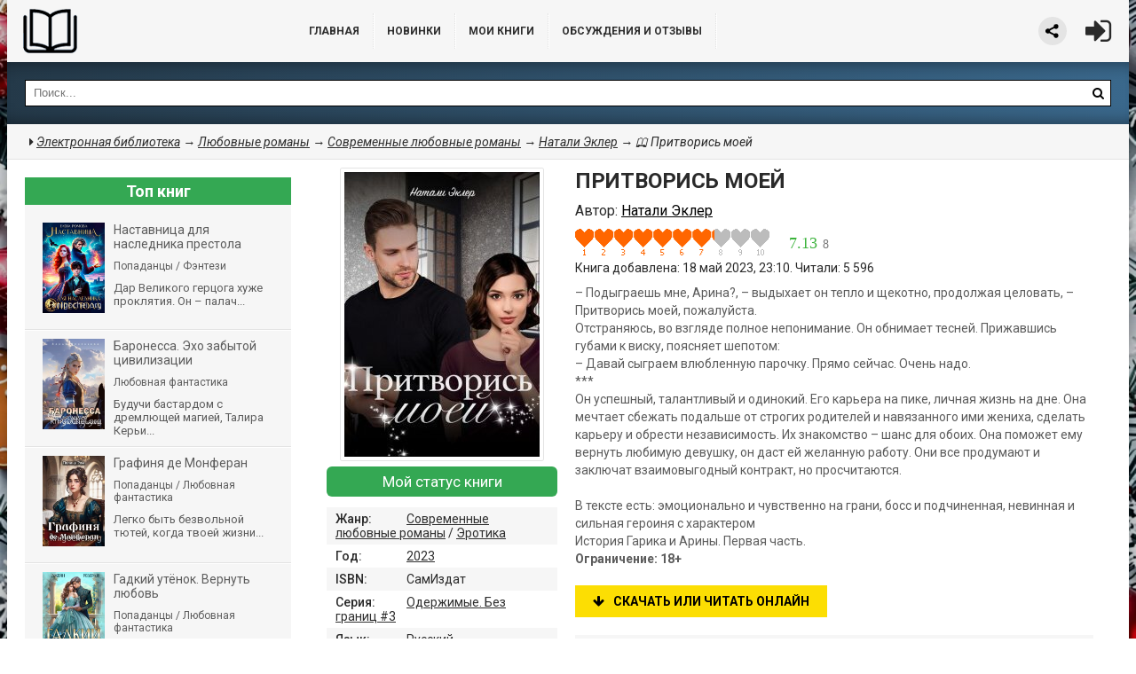

--- FILE ---
content_type: text/html; charset=utf-8
request_url: https://knigochei.org/lyubovnye-romany/sovremennye-lyubovnye-romany/42462-pritvoris-moey.html
body_size: 23001
content:
<!DOCTYPE html>
<html lang="ru">
<head>
	<meta http-equiv="Content-Type" content="text/html; charset=utf-8" />
<title>🕮 Притворись моей - Натали Эклер скачать бесплатно в fb2, epub, mobi, pdf, txt, читать онлайн</title>
<meta name="description" content="Он успешный, талантливый и одинокий. Его карьера на пике, личная жизнь на дне. Она мечтает сбежать подальше от строгих родителей и навязанного ими жениха, сделать карьеру и обрести независимость. Их" />
<meta name="keywords" content="Притворись моей, Натали Эклер, скачать бесплатно в fb2, epub, mobi, pdf, txt, читать онлайн" />

<meta property="og:site_name" content="Социальная сеть читателей и авторов" />
<meta property="og:type" content="article" />
<meta property="og:title" content="Притворись моей" />
<meta property="og:url" content="https://knigochei.org/lyubovnye-romany/sovremennye-lyubovnye-romany/42462-pritvoris-moey.html" />
<meta property="og:image" content="https://knigochei.org/uploads/posts/2023-05/1684441488_cover.jpg" />
<link rel="search" type="application/opensearchdescription+xml" href="https://knigochei.org/engine/opensearch.php" title="Социальная сеть читателей и авторов" />
<link rel="alternate" type="application/rss+xml" title="Социальная сеть читателей и авторов" href="https://knigochei.org/rss.xml" />
<script type="text/javascript" src="/engine/classes/min/index.php?charset=utf-8&amp;g=general&amp;17"></script>
<script type="text/javascript" src="/engine/classes/min/index.php?charset=utf-8&amp;f=engine/classes/js/bbcodes.js&amp;17"></script>		
	<meta name="viewport" content="width=device-width, initial-scale=1.0" />
	<link rel="shortcut icon" href="/favicon.ico">
	<link rel="apple-touch-icon" sizes="180x180" href="/apple-touch-icon.png">
	<link rel="icon" type="image/png" sizes="32x32" href="/favicon-32x32.png">
	<link rel="icon" type="image/png" sizes="16x16" href="/favicon-16x16.png">
	<link rel="icon" type="image/svg+xml" href="/favicon.svg">
	<link rel="manifest" href="/site.webmanifest">
	<link rel="mask-icon" href="/safari-pinned-tab.svg" color="#5bbad5">
	<meta name="msapplication-TileColor" content="#2b5797">
	<meta name="theme-color" content="#ffffff">
	<meta name="yandex-verification" content="7bc020d01de3a74a" />
	<link href="/templates/knigochei/style/styles.css?v=56" type="text/css" rel="stylesheet" />
	<link href="/templates/knigochei/style/engine.css?v=4" type="text/css" rel="stylesheet" />
	<link href="/templates/knigochei/style/frameworks.css?v=4" type="text/css" rel="stylesheet" />
	<link media="screen" href="/templates/knigochei/style/bookshelves.css?v=4" type="text/css" rel="stylesheet" />
	<link media="screen" href="/templates/knigochei/style/rating.css?v=6" type="text/css" rel="stylesheet" />
	<link rel="related" type="application/atom+xml;profile=opds-catalog" href="/opds" title="OPDS каталог книг" />
	
	<script type="text/javascript">
		if (window.location.host !== 'k' + 'nigochei.org'){
			window.location = 'https://kn' + 'igochei.org'
		}
	</script>
	
	<!--[if lt IE 9]><script src="/templates/knigochei/js/html5shiv.js"></script><![endif]-->
	<link href='https://fonts.googleapis.com/css?family=Roboto:400,500,700,400italic&subset=latin,cyrillic' rel='stylesheet' type='text/css'>
	
	<script type="text/javascript" src="/templates/knigochei/js/bookshelves.js?v=2"></script>
	<style type="text/css">
	   .mobileHide { display: inline;}
	   /* Smartphone Portrait and Landscape */
	   @media only screen
	   and (min-device-width : 240px)
	   and (max-device-width : 600px){  .mobileHide { display: none;}}
	</style>
	
	
	
	<!-- Yandex.RTB common code -->
	<script>window.yaContextCb=window.yaContextCb||[]</script>
	<script src="https://yandex.ru/ads/system/context.js" async></script>
	<!-- Luxup common code -->
	<script async type="text/javascript" src="//s.luxcdn.com/t/229449/360_light.js"></script>
	
</head>
<body>
	<!-- floor ads -->
	<!-- floor ad only for mobile -->
	<!-- 14.05.2024: 10% Y / 90% luxup rotation -->
	
	
	<!-- floor ad only for desktop -->
	
	<!-- ротация с yd -->
	<script async type='text/javascript' src='//s.luxcdn.com/t/229449/360_light.js'></script>
	<script class='__lxGc__' type='text/javascript'>
	((__lxGc__=window.__lxGc__||{'s':{},'b':0})['s']['_229449']=__lxGc__['s']['_229449']||{'b':{}})['b']['_720423']={'i':__lxGc__.b++};
	</script>
	
	<!-- /floor ads -->
	
	<!-- full screens -->
	<!-- full screen (mobile) -->
	
	<!-- full screen (desktop) -->
	
	<!-- Yandex.RTB R-A-1271193-17 -->
	<script>
	window.yaContextCb.push(()=>{
		Ya.Context.AdvManager.render({
			"blockId": "R-A-1271193-17",
			"type": "fullscreen",
			"platform": "desktop"
		})
	})
	</script>
	
	<!-- /full screen -->
	<!-- full screens -->
<div class="wrapper" id="wrapper">

	<div class="wr-center">
	
		<header class="top clearfix">
			<a href="/" class="logotype" title="Главная">Библиотека</a>
			
			<ul class="top-menu clearfix">

				<li id="mobile_hide_menu_item"><a href="/">Главная</a></li>
				<li><a href="/lastnews/">Новинки</a></li>
				<li><a href="/user/">Мои книги</a></li>
				<li><a href="/?do=lastcomments" title="Отзывы, рецензии на книги">ОБСУЖДЕНИЯ и ОТЗЫВЫ</a></li>

			</ul>
			
			<div class="top-buts clearfix">
				<div class="ya_share">
					<script src="https://yastatic.net/share2/share.js" async></script>
					<div class="ya-share2" data-curtain data-shape="round" data-limit="0" data-more-button-type="short" data-services="vkontakte,facebook,odnoklassniki,twitter,telegram,viber,whatsapp"></div>
				</div>
				
				<div class="show-login" id="show-login">
					<i class="fa fa-sign-in"></i>
					
				</div>
			</div>
			
			<div class="search-wrap">
				<form id="quicksearch" method="post">
					<input type="hidden" name="do" value="search" />
					<input type="hidden" name="subaction" value="search" />
					<div class="search-box">
						<input id="story" name="story" placeholder="Поиск..." type="text" />
						<button type="submit" title="Найти"><i class="fa fa-search"></i></button>
					</div>
				</form>
			</div>
            
		</header>
		
		<!-- g -->
		<nav class="nav" style="height:70px">
			
		</nav>
		
		
		
		<div class="line">
			
			<div class="speedbar nowrap"><i class="fa fa-caret-right"></i>
	<span id="dle-speedbar" itemscope itemtype="https://schema.org/BreadcrumbList"><span itemprop="itemListElement" itemscope itemtype="https://schema.org/ListItem"><meta itemprop="position" content="1"><a href="https://knigochei.org/" itemprop="item"><span itemprop="name">Электронная библиотека</span></a></span> &rarr; <span itemprop="itemListElement" itemscope itemtype="https://schema.org/ListItem"><meta itemprop="position" content="2"><a href="https://knigochei.org/lyubovnye-romany/" itemprop="item"><span itemprop="name">Любовные романы</span></a></span> &rarr; <span itemprop="itemListElement" itemscope itemtype="https://schema.org/ListItem"><meta itemprop="position" content="3"><a href="https://knigochei.org/lyubovnye-romany/sovremennye-lyubovnye-romany/" itemprop="item"><span itemprop="name">Современные любовные романы</span></a></span> &rarr; <a href="/xfsearch/%D0%9D%D0%B0%D1%82%D0%B0%D0%BB%D0%B8+%D0%AD%D0%BA%D0%BB%D0%B5%D1%80/"><a href="https://knigochei.org/xfsearch/%D0%9D%D0%B0%D1%82%D0%B0%D0%BB%D0%B8+%D0%AD%D0%BA%D0%BB%D0%B5%D1%80/">Натали Эклер</a></a> &rarr; 🕮 Притворись моей</span>
</div>
		</div>
		
		<div class="content clearfix">

			<div class="col-content">
				

				
				
				
				
				
				<div class="not-main clearfix">
					<div id='dle-content'><article class="full-article"> 
	<div itemprop="mainEntity" itemscope itemtype="https://schema.org/Book">
	<div class="book-cols clearfix">
	
		<div class="mc-right" id="mc-right"">
		
			<h1 itemprop="name">Притворись моей</h1> 
			<div class="autor">Автор: <span itemprop="author"><a href="https://knigochei.org/xfsearch/%D0%9D%D0%B0%D1%82%D0%B0%D0%BB%D0%B8+%D0%AD%D0%BA%D0%BB%D0%B5%D1%80/">Натали Эклер</a></span></div>
			<div class="m-ratings ignore-select">
				
				<div class="rating_lexington">
				<div id="lexington-layout-42462" style="width:218px;float:left;">
<div class="starbar">
  <div class="outer">
    <div class="starbar_w" style="width: 156.75px; display: block"></div>
    <a href="#" class="s10" onclick="lexingtonRate('10', '42462'); return false;" title="поставить оценку"></a>
    <a href="#" class="s9" onclick="lexingtonRate('9', '42462'); return false;" title="поставить оценку"></a>
    <a href="#" class="s8" onclick="lexingtonRate('8', '42462'); return false;" title="поставить оценку"></a>
    <a href="#" class="s7" onclick="lexingtonRate('7', '42462'); return false;" title="поставить оценку"></a>
    <a href="#" class="s6" onclick="lexingtonRate('6', '42462'); return false;" title="поставить оценку"></a>
    <a href="#" class="s5" onclick="lexingtonRate('5', '42462'); return false;" title="поставить оценку"></a>
    <a href="#" class="s4" onclick="lexingtonRate('4', '42462'); return false;" title="поставить оценку"></a>
    <a href="#" class="s3" onclick="lexingtonRate('3', '42462'); return false;" title="поставить оценку"></a>
    <a href="#" class="s2" onclick="lexingtonRate('2', '42462'); return false;" title="поставить оценку"></a>
    <a href="#" class="s1" onclick="lexingtonRate('1', '42462'); return false;" title="поставить оценку"></a>
  </div>
</div>
</div>
<div class="lexington-box" itemprop="aggregateRating" itemscope itemtype="https://schema.org/AggregateRating">
	<div class="div1">
	<a href="#" onClick="return false;" style="color: #ff6600; font-weight: normal !important; text-decoration: none">
	  <span class="spandisplaynone" itemprop="bestRating">10</span>
	  <span class="ratingValue " itemprop="ratingValue">7.13</span>
	  <span class="ratingCount" itemprop="ratingCount">8</span>
	</a>
	</div>
	
</div>
				</div>
				
				<div>Книга добавлена: 18 май 2023, 23:10. Читали: 5 596</div>
				
			</div>

			<div style="margin:10px 0">
				<script type="text/javascript">

				function randomInteger(min, max) {
					return Math.floor(min + Math.random() * (max + 1 - min));
				}

				var i = randomInteger(1,10);
				
				if (i <= 0){
					
				}
				else{

					
					document.write('<!-- Yandex.RTB R-A-1271193-3 -->\
						<div id="yandex_rtb_R-A-1271193-3"></div>\
						<script>window.yaContextCb.push(()=>{\
						  Ya.Context.AdvManager.render({\
							renderTo: \'yandex_rtb_R-A-1271193-3\',\
							blockId: \'R-A-1271193-3\'\
						  })\
						})</scr' + 'ipt>\
					');
					
					
				}
				</script>
			</div>
			
			
			<div class="m-desc full-text clearfix" itemprop="description">
				– Подыграешь мне, Арина?, – выдыхает он тепло и щекотно, продолжая целовать, – Притворись моей, пожалуйста.<br />Отстраняюсь, во взгляде полное непонимание. Он обнимает тесней. Прижавшись губами к виску, поясняет шепотом:<br />– Давай сыграем влюбленную парочку. Прямо сейчас. Очень надо.<br />***<br />Он успешный, талантливый и одинокий. Его карьера на пике, личная жизнь на дне. Она мечтает сбежать подальше от строгих родителей и навязанного ими жениха, сделать карьеру и обрести независимость. Их знакомство – шанс для обоих. Она поможет ему вернуть любимую девушку, он даст ей желанную работу. Они все продумают и заключат взаимовыгодный контракт, но просчитаются.<br /><br />В тексте есть: эмоционально и чувственно на грани, босс и подчиненная, невинная и сильная героиня с характером<br />История Гарика и Арины. Первая часть.<br /><b>Ограничение: 18+</b>
			</div>
			
			
			<div class="m-buttons">
				<div class="but to-view"><i class="fa fa-arrow-down"></i>Скачать или читать онлайн</div> <div class="mr-item"></div>
			</div>
			
			<div class="section related">
				<div class="section-title"><h2>Похожие книги:</h2></div>
				<div class="rel-box" id="owl-rel">
					<a class="rel-book img-box" href="https://knigochei.org/lyubovnye-romany/sovremennye-lyubovnye-romany/59142-specnaz-pritvoris-moim.html">
	<img data-src="https://knigochei.org/uploads/posts/2025-12/1766777143_cover.jpg" alt="Спецназ. Притворись моим" class="lazyOwl" />
	<div class="rel-book-title">Спецназ. Притворись моим</div>
</a><a class="rel-book img-box" href="https://knigochei.org/lyubovnye-romany/sovremennye-lyubovnye-romany/53696-nyanya-moey-sestry.html">
	<img data-src="https://knigochei.org/uploads/posts/2025-02/1740258905_cover.jpg" alt="Няня моей сестры" class="lazyOwl" />
	<div class="rel-book-title">Няня моей сестры</div>
</a><a class="rel-book img-box" href="https://knigochei.org/lyubovnye-romany/sovremennye-lyubovnye-romany/51025-pritvoris-moey.html">
	<img data-src="https://knigochei.org/uploads/posts/2024-09/1727564721_cover.jpg" alt="Притворись моей" class="lazyOwl" />
	<div class="rel-book-title">Притворись моей</div>
</a><a class="rel-book img-box" href="https://knigochei.org/lyubovnye-romany/sovremennye-lyubovnye-romany/46686-tayny-moego-bossa.html">
	<img data-src="https://knigochei.org/uploads/posts/2024-01/1706564096_cover.jpg" alt="Тайны моего босса" class="lazyOwl" />
	<div class="rel-book-title">Тайны моего босса</div>
</a><a class="rel-book img-box" href="https://knigochei.org/lyubovnye-romany/sovremennye-lyubovnye-romany/41240-pomnyu-tebya.html">
	<img data-src="https://knigochei.org/uploads/posts/2023-03/medium/1678570312_cover.jpg" alt="Помню тебя" class="lazyOwl" />
	<div class="rel-book-title">Помню тебя</div>
</a><a class="rel-book img-box" href="https://knigochei.org/lyubovnye-romany/sovremennye-lyubovnye-romany/40982-lovushka-dlya-ptichki.html">
	<img data-src="https://knigochei.org/uploads/posts/2023-02/1677185490_cover.jpg" alt="Ловушка для птички" class="lazyOwl" />
	<div class="rel-book-title">Ловушка для птички</div>
</a><a class="rel-book img-box" href="https://knigochei.org/lyubovnye-romany/sovremennye-lyubovnye-romany/40454-pritvoris-mnoyu.html">
	<img data-src="https://knigochei.org/uploads/posts/2023-01/1674681649_cover.jpg" alt="Притворись мною" class="lazyOwl" />
	<div class="rel-book-title">Притворись мною</div>
</a><a class="rel-book img-box" href="https://knigochei.org/lyubovnye-romany/sovremennye-lyubovnye-romany/37425-pritvoris-moey-dochkoy.html">
	<img data-src="https://knigochei.org/uploads/posts/2022-08/1660068527_cover.jpg" alt="Притворись моей дочкой!" class="lazyOwl" />
	<div class="rel-book-title">Притворись моей дочкой!</div>
</a><a class="rel-book img-box" href="https://knigochei.org/lyubovnye-romany/korotkie-lyubovnye-romany/36241-ty-dolzhna-byt-moey.html">
	<img data-src="https://knigochei.org/uploads/posts/2022-05/1653427795_cover.jpg" alt="Ты должна быть моей" class="lazyOwl" />
	<div class="rel-book-title">Ты должна быть моей</div>
</a><a class="rel-book img-box" href="https://knigochei.org/lyubovnye-romany/sovremennye-lyubovnye-romany/33840-pritvoris-mnoy-ya-budu-toboy.html">
	<img data-src="https://knigochei.org/uploads/posts/2021-12/1640208413_cover.jpg" alt="Притворись мной, я буду тобой" class="lazyOwl" />
	<div class="rel-book-title">Притворись мной, я буду тобой</div>
</a><a class="rel-book img-box" href="https://knigochei.org/lyubovnye-romany/sovremennye-lyubovnye-romany/31784-lyubov-na-spor.html">
	<img data-src="https://knigochei.org/uploads/posts/2021-07/1627593588_cover.jpg" alt="Любовь на спор" class="lazyOwl" />
	<div class="rel-book-title">Любовь на спор</div>
</a><a class="rel-book img-box" href="https://knigochei.org/lyubovnye-romany/sovremennye-lyubovnye-romany/30744-lyubov-onlayn.html">
	<img data-src="https://knigochei.org/uploads/posts/2021-05/medium/1620143910_cover.jpg" alt="Любовь онлайн" class="lazyOwl" />
	<div class="rel-book-title">Любовь онлайн</div>
</a><a class="rel-book img-box" href="https://knigochei.org/lyubovnye-romany/sovremennye-lyubovnye-romany/26145-pritvoris.html">
	<img data-src="https://knigochei.org/uploads/posts/2020-06/medium/1591386982_cover.jpg" alt="Притворись" class="lazyOwl" />
	<div class="rel-book-title">Притворись</div>
</a><a class="rel-book img-box" href="https://knigochei.org/fantastika-i-fentezi/litrpg/20801-krovavyy-elf.html">
	<img data-src="https://knigochei.org/uploads/posts/2019-06/medium/1560198147_cover.jpg" alt="Кровавый Эльф" class="lazyOwl" />
	<div class="rel-book-title">Кровавый Эльф</div>
</a><a class="rel-book img-box" href="https://knigochei.org/lyubovnye-romany/sovremennye-lyubovnye-romany/20395-ublyudok-pritvoris-moim-parnem-kniga-1.html">
	<img data-src="https://knigochei.org/uploads/posts/2019-05/1558115184_cover.jpg" alt="Ублюдок, притворись моим парнем... Книга 1" class="lazyOwl" />
	<div class="rel-book-title">Ублюдок, притворись моим</div>
</a><a class="rel-book img-box" href="https://knigochei.org/lyubovnye-romany/sovremennye-lyubovnye-romany/14797-pritvoris-dlya-menya-schastlivoy.html">
	<img data-src="https://knigochei.org/uploads/posts/2018-05/medium/1525286764_cover.jpg" alt="Притворись для меня счастливой" class="lazyOwl" />
	<div class="rel-book-title">Притворись для меня счастливой</div>
</a>
				</div>
			</div>
			
		</div>

		<div class="mc-left">
			<div style="text-align:center">
				<img class="m-img" itemprop="image" src="https://knigochei.org/uploads/posts/2023-05/1684441488_cover.jpg" alt="Притворись моей" />
			</div>
			<div class="bookstatusunderimage" style="text-align:center">
				
					<a onclick="my_status_book(); return false;" class="my_status_book">Мой статус книги</a>
				
				
			</div>
			<div class="m-info">
				<div class="mi-item clearfix">
					<div class="mi-label">Жанр:</div>
					<div class="mi-desc" itemprop="genre"><a href="https://knigochei.org/lyubovnye-romany/sovremennye-lyubovnye-romany/">Современные любовные романы</a> / <a href="https://knigochei.org/lyubovnye-romany/erotika/">Эротика</a></div>
				</div>
				
				<div class="mi-item clearfix">
					<div class="mi-label">Год:</div>
					<div class="mi-desc"><a href="https://knigochei.org/xfsearch/2023/">2023</a></div>
				</div>
				
				
				
				<div class="mi-item clearfix">
					<div class="mi-label">ISBN:</div>
					<div class="mi-desc" itemprop="isbn">СамИздат</div>
				</div>
				
				
				<div class="mi-item clearfix">
					<div class="mi-label">Серия:</div>
					<div class="mi-desc"><a href="https://knigochei.org/seriya/40975-seriya-knig-oderzhimye.-bez-granic-natali-ekler.html" >Одержимые. Без границ #3</a></div>
				</div>
				
				
				<div class="mi-item clearfix">
					<div class="mi-label">Язык:</div>
					<div class="mi-desc" itemprop="inLanguage"><a href="https://knigochei.org/xfsearch/%D0%A0%D1%83%D1%81%D1%81%D0%BA%D0%B8%D0%B9/">Русский</a></div>
				</div>
				
				
			</div>
			<div class="social-likes ignore-select">
				<a target="_blank" href="https://t.me/knizharium"><img src="/templates/knigochei/images/tg.png" alt="Telegram-канал с новинками книг"></a>				
			</div>
			<div class="social-likes ignore-select">
				<div class="vkontakte" title="Поделиться во Вконтакте"></div>
				<div class="odnoklassniki" title="Поделиться в Одноклассниках"></div>
				<div class="facebook" title="Поделиться на Фейсбуке"></div>
				<div class="twitter" title="Поделиться в Твиттере"></div>
				
			</div>
			
		</div>
		
	</div>
	<div class="download-section">
	
				<ul class="tabs nowrap">
					<li class="current">Скачать книгу</li>
					
					
				</ul>
				
		
			
								<div class="download"><font color="black"><b>Авторские права</b>
									<br>
									Произведение защищено авторским правом. Если начало вам понравилось, можно приобрести легальную версию у нашего партнера - ООО "Литнет".
								</font>
			</div>
		
		
		
			<div style="margin:10px 0">
				
		
				
				<!-- Yandex.RTB R-A-1271193-9 -->
				<div id="yandex_rtb_R-A-1271193-9"></div>
				<script>window.yaContextCb.push(()=>{
				  Ya.Context.AdvManager.render({
					renderTo: 'yandex_rtb_R-A-1271193-9',
					blockId: 'R-A-1271193-9'
				  })
				})</script>
				
				
			</div>
		
		
		<div class="player-box visible full-text">
			<div class="mobileHide">
				<!-- были тизеры -->
			</div>
			<!--noindex--><!--/noindex-->
			
			
			
			
				<!-- *04.08.2023*
				
				-->
			

			
			
				<p class="reader_btn_wrapper"><button class="reader_btn" onclick="location.href='/reader/42462/'">Читать онлайн (начало)</button></p>
			
			
			
				<!-- *04.08.2023*
				<p class="reader_btn_wrapper"><button class="litres_btn" onclick="window.open('https://knigochei.org/s/lpd')">Получить полную легальную копию</button></p>
				-->
			
			
			
		</div>
		
		
		
		
		<!--<div class="rkl-box">
			<img src="/templates/knigochei/images/rkl1.jpg" alt="" />
		</div>-->
		
	</div>
	</div>
</article>




<div class="full-comms" id="comment">
	
	<form  method="post" name="dle-comments-form" id="dle-comments-form" action="/lyubovnye-romany/sovremennye-lyubovnye-romany/42462-pritvoris-moey.html"><!--noindex-->
<div id="addcform">
<div class="add-com-form clearfix">
	<div class="add-com-textarea clearfix">
		<div class="add-comm">
		<div class="side-title"><center>Добавить отзыв или комментарий: <i class="fa fa-angle-down"></i></center></div>
			
			
						
						
						
						
						
						
			
			<div class="ac-inputs clearfix">
				<input type="text" maxlength="35" name="name" id="name" placeholder="Ваше имя" />
				<input type="text" maxlength="35" name="mail" id="mail" placeholder="Ваш e-mail (необязательно)" />
			</div>
			
			<div class="ac-textarea"><script type="text/javascript">
<!--
var text_enter_url       = "Введите полный URL ссылки";
var text_enter_size       = "Введите размеры флэш ролика (ширина, высота)";
var text_enter_flash       = "Введите ссылку на флэш ролик";
var text_enter_page      = "Введите номер страницы";
var text_enter_url_name  = "Введите описание ссылки";
var text_enter_tooltip  = "Введите подсказку для ссылки";
var text_enter_page_name = "Введите описание ссылки";
var text_enter_image    = "Введите полный URL изображения";
var text_enter_email    = "Введите e-mail адрес";
var text_code           = "Использование: [CODE] Здесь Ваш код.. [/CODE]";
var text_quote          = "Использование: [QUOTE] Здесь Ваш отзыв.. [/QUOTE]";
var text_upload         = "Загрузка файлов и изображений на сервер";
var error_no_url        = "Вы должны ввести URL";
var error_no_title      = "Вы должны ввести название";
var error_no_email      = "Вы должны ввести e-mail адрес";
var prompt_start        = "Введите текст для форматирования";
var img_title   		= "Введите по какому краю выравнивать картинку (left, center, right)";
var email_title  	    = "Введите описание ссылки";
var text_pages  	    = "Страница";
var image_align  	    = "left";
var bb_t_emo  	        = "Вставка смайликов";
var bb_t_col  	        = "Цвет:";
var text_enter_list     = "Введите пункт списка. Для завершения ввода оставьте поле пустым.";
var text_alt_image      = "Введите описание изображения";
var img_align  	        = "Выравнивание";
var img_align_sel  	    = "<select name='dleimagealign' id='dleimagealign' class='ui-widget-content ui-corner-all'><option value='' >Нет</option><option value='left' selected>По левому краю</option><option value='right' >По правому краю</option><option value='center' >По центру</option></select>";
	
var selField  = "comments";
var fombj    = document.getElementById( 'dle-comments-form' );
-->
</script>
<div class="bb-editor ignore-select">
<div class="bb-pane" onmouseenter="if(is_ie9) get_sel(eval('fombj.'+ selField));">
<b id="b_b" class="bb-btn" onclick="simpletag('b')" title="Полужирный"></b>
<b id="b_i" class="bb-btn" onclick="simpletag('i')" title="Наклонный текст"></b>
<b id="b_u" class="bb-btn" onclick="simpletag('u')" title="Подчёркнутый текст"></b>
<b id="b_s" class="bb-btn" onclick="simpletag('s')" title="Зачёркнутый текст"></b>
<span class="bb-sep"></span>
<b id="b_left" class="bb-btn" onclick="simpletag('left')" title="Выравнивание по левому краю"></b>
<b id="b_center" class="bb-btn" onclick="simpletag('center')" title="По центру"></b>
<b id="b_right" class="bb-btn" onclick="simpletag('right')" title="Выравнивание по правому краю"></b>
<span class="bb-sep"></span>
<b id="b_emo" class="bb-btn" onclick="show_bb_dropdown(this)" title="Вставка смайликов" tabindex="-1"></b>
<ul class="bb-pane-dropdown">
	<li><table cellpadding="0" cellspacing="0" border="0" width="100%"><tr><td style="padding:2px;" align="center"><a href="#" onclick="dle_smiley(':wink:'); return false;"><img style="border: none;" alt="wink" src="https://knigochei.org/engine/data/emoticons/wink.gif" /></a></td><td style="padding:2px;" align="center"><a href="#" onclick="dle_smiley(':winked:'); return false;"><img style="border: none;" alt="winked" src="https://knigochei.org/engine/data/emoticons/winked.gif" /></a></td><td style="padding:2px;" align="center"><a href="#" onclick="dle_smiley(':smile:'); return false;"><img style="border: none;" alt="smile" src="https://knigochei.org/engine/data/emoticons/smile.gif" /></a></td><td style="padding:2px;" align="center"><a href="#" onclick="dle_smiley(':am:'); return false;"><img style="border: none;" alt="am" src="https://knigochei.org/engine/data/emoticons/am.gif" /></a></td></tr><tr><td style="padding:2px;" align="center"><a href="#" onclick="dle_smiley(':belay:'); return false;"><img style="border: none;" alt="belay" src="https://knigochei.org/engine/data/emoticons/belay.gif" /></a></td><td style="padding:2px;" align="center"><a href="#" onclick="dle_smiley(':feel:'); return false;"><img style="border: none;" alt="feel" src="https://knigochei.org/engine/data/emoticons/feel.gif" /></a></td><td style="padding:2px;" align="center"><a href="#" onclick="dle_smiley(':fellow:'); return false;"><img style="border: none;" alt="fellow" src="https://knigochei.org/engine/data/emoticons/fellow.gif" /></a></td><td style="padding:2px;" align="center"><a href="#" onclick="dle_smiley(':laughing:'); return false;"><img style="border: none;" alt="laughing" src="https://knigochei.org/engine/data/emoticons/laughing.gif" /></a></td></tr><tr><td style="padding:2px;" align="center"><a href="#" onclick="dle_smiley(':lol:'); return false;"><img style="border: none;" alt="lol" src="https://knigochei.org/engine/data/emoticons/lol.gif" /></a></td><td style="padding:2px;" align="center"><a href="#" onclick="dle_smiley(':love:'); return false;"><img style="border: none;" alt="love" src="https://knigochei.org/engine/data/emoticons/love.gif" /></a></td><td style="padding:2px;" align="center"><a href="#" onclick="dle_smiley(':no:'); return false;"><img style="border: none;" alt="no" src="https://knigochei.org/engine/data/emoticons/no.gif" /></a></td><td style="padding:2px;" align="center"><a href="#" onclick="dle_smiley(':recourse:'); return false;"><img style="border: none;" alt="recourse" src="https://knigochei.org/engine/data/emoticons/recourse.gif" /></a></td></tr><tr><td style="padding:2px;" align="center"><a href="#" onclick="dle_smiley(':request:'); return false;"><img style="border: none;" alt="request" src="https://knigochei.org/engine/data/emoticons/request.gif" /></a></td><td style="padding:2px;" align="center"><a href="#" onclick="dle_smiley(':sad:'); return false;"><img style="border: none;" alt="sad" src="https://knigochei.org/engine/data/emoticons/sad.gif" /></a></td><td style="padding:2px;" align="center"><a href="#" onclick="dle_smiley(':tongue:'); return false;"><img style="border: none;" alt="tongue" src="https://knigochei.org/engine/data/emoticons/tongue.gif" /></a></td><td style="padding:2px;" align="center"><a href="#" onclick="dle_smiley(':wassat:'); return false;"><img style="border: none;" alt="wassat" src="https://knigochei.org/engine/data/emoticons/wassat.gif" /></a></td></tr><tr><td style="padding:2px;" align="center"><a href="#" onclick="dle_smiley(':crying:'); return false;"><img style="border: none;" alt="crying" src="https://knigochei.org/engine/data/emoticons/crying.gif" /></a></td><td style="padding:2px;" align="center"><a href="#" onclick="dle_smiley(':what:'); return false;"><img style="border: none;" alt="what" src="https://knigochei.org/engine/data/emoticons/what.gif" /></a></td><td style="padding:2px;" align="center"><a href="#" onclick="dle_smiley(':bully:'); return false;"><img style="border: none;" alt="bully" src="https://knigochei.org/engine/data/emoticons/bully.gif" /></a></td><td style="padding:2px;" align="center"><a href="#" onclick="dle_smiley(':angry:'); return false;"><img style="border: none;" alt="angry" src="https://knigochei.org/engine/data/emoticons/angry.gif" /></a></td></tr></table></li>
</ul>
<span class="bb-sep"></span>


<b id="b_color" class="bb-btn" onclick="show_bb_dropdown(this)" title="Выбор цвета" tabindex="-1"></b>
<ul class="bb-pane-dropdown" style="min-width: 150px !important;">
	<li>
		<div class="color-palette"><div><button onclick="setColor( $(this).data('value') );" type="button" class="color-btn" style="background-color:#000000;" data-value="#000000"></button><button onclick="setColor( $(this).data('value') );" type="button" class="color-btn" style="background-color:#424242;" data-value="#424242"></button><button onclick="setColor( $(this).data('value') );" type="button" class="color-btn" style="background-color:#636363;" data-value="#636363"></button><button onclick="setColor( $(this).data('value') );" type="button" class="color-btn" style="background-color:#9C9C94;" data-value="#9C9C94"></button><button type="button" onclick="setColor( $(this).data('value') );" class="color-btn" style="background-color:#CEC6CE;" data-value="#CEC6CE"></button><button type="button" onclick="setColor( $(this).data('value') );" class="color-btn" style="background-color:#EFEFEF;" data-value="#EFEFEF"></button><button type="button" onclick="setColor( $(this).data('value') );" class="color-btn" style="background-color:#F7F7F7;" data-value="#F7F7F7"></button><button type="button" onclick="setColor( $(this).data('value') );" class="color-btn" style="background-color:#FFFFFF;" data-value="#FFFFFF"></button></div><div><button type="button" onclick="setColor( $(this).data('value') );" class="color-btn" style="background-color:#FF0000;" data-value="#FF0000"></button><button type="button" onclick="setColor( $(this).data('value') );" class="color-btn" style="background-color:#FF9C00;" data-value="#FF9C00"></button><button type="button" onclick="setColor( $(this).data('value') );" class="color-btn" style="background-color:#FFFF00;"  data-value="#FFFF00"></button><button type="button" onclick="setColor( $(this).data('value') );" class="color-btn" style="background-color:#00FF00;"  data-value="#00FF00"></button><button type="button" onclick="setColor( $(this).data('value') );" class="color-btn" style="background-color:#00FFFF;"  data-value="#00FFFF" ></button><button type="button" onclick="setColor( $(this).data('value') );" class="color-btn" style="background-color:#0000FF;"  data-value="#0000FF" ></button><button type="button" onclick="setColor( $(this).data('value') );" class="color-btn" style="background-color:#9C00FF;"  data-value="#9C00FF" ></button><button type="button" onclick="setColor( $(this).data('value') );" class="color-btn" style="background-color:#FF00FF;"  data-value="#FF00FF" ></button></div><div><button type="button" onclick="setColor( $(this).data('value') );" class="color-btn" style="background-color:#F7C6CE;"  data-value="#F7C6CE" ></button><button type="button" onclick="setColor( $(this).data('value') );" class="color-btn" style="background-color:#FFE7CE;"  data-value="#FFE7CE" ></button><button type="button" onclick="setColor( $(this).data('value') );" class="color-btn" style="background-color:#FFEFC6;"  data-value="#FFEFC6" ></button><button type="button" onclick="setColor( $(this).data('value') );" class="color-btn" style="background-color:#D6EFD6;"  data-value="#D6EFD6" ></button><button type="button" onclick="setColor( $(this).data('value') );" class="color-btn" style="background-color:#CEDEE7;"  data-value="#CEDEE7" ></button><button type="button" onclick="setColor( $(this).data('value') );" class="color-btn" style="background-color:#CEE7F7;"  data-value="#CEE7F7" ></button><button type="button" onclick="setColor( $(this).data('value') );" class="color-btn" style="background-color:#D6D6E7;"  data-value="#D6D6E7" ></button><button type="button" onclick="setColor( $(this).data('value') );" class="color-btn" style="background-color:#E7D6DE;"  data-value="#E7D6DE" ></button></div><div><button type="button" onclick="setColor( $(this).data('value') );" class="color-btn" style="background-color:#E79C9C;"  data-value="#E79C9C" ></button><button type="button" onclick="setColor( $(this).data('value') );" class="color-btn" style="background-color:#FFC69C;"  data-value="#FFC69C" ></button><button type="button" onclick="setColor( $(this).data('value') );" class="color-btn" style="background-color:#FFE79C;"  data-value="#FFE79C" ></button><button type="button" onclick="setColor( $(this).data('value') );" class="color-btn" style="background-color:#B5D6A5;"  data-value="#B5D6A5" ></button><button type="button" onclick="setColor( $(this).data('value') );" class="color-btn" style="background-color:#A5C6CE;"  data-value="#A5C6CE" ></button><button type="button" onclick="setColor( $(this).data('value') );" class="color-btn" style="background-color:#9CC6EF;"  data-value="#9CC6EF" ></button><button type="button" onclick="setColor( $(this).data('value') );" class="color-btn" style="background-color:#B5A5D6;"  data-value="#B5A5D6" ></button><button type="button" onclick="setColor( $(this).data('value') );" class="color-btn" style="background-color:#D6A5BD;"  data-value="#D6A5BD" ></button></div><div><button type="button" onclick="setColor( $(this).data('value') );" class="color-btn" style="background-color:#E76363;"  data-value="#E76363" ></button><button type="button" onclick="setColor( $(this).data('value') );" class="color-btn" style="background-color:#F7AD6B;"  data-value="#F7AD6B" ></button><button type="button" onclick="setColor( $(this).data('value') );" class="color-btn" style="background-color:#FFD663;"  data-value="#FFD663" ></button><button type="button" onclick="setColor( $(this).data('value') );" class="color-btn" style="background-color:#94BD7B;"  data-value="#94BD7B" ></button><button type="button" onclick="setColor( $(this).data('value') );" class="color-btn" style="background-color:#73A5AD;"  data-value="#73A5AD" ></button><button type="button" onclick="setColor( $(this).data('value') );" class="color-btn" style="background-color:#6BADDE;"  data-value="#6BADDE" ></button><button type="button" onclick="setColor( $(this).data('value') );" class="color-btn" style="background-color:#8C7BC6;"  data-value="#8C7BC6" ></button><button type="button" onclick="setColor( $(this).data('value') );" class="color-btn" style="background-color:#C67BA5;"  data-value="#C67BA5" ></button></div><div><button type="button" onclick="setColor( $(this).data('value') );" class="color-btn" style="background-color:#CE0000;"  data-value="#CE0000" ></button><button type="button" onclick="setColor( $(this).data('value') );" class="color-btn" style="background-color:#E79439;"  data-value="#E79439" ></button><button type="button" onclick="setColor( $(this).data('value') );" class="color-btn" style="background-color:#EFC631;"  data-value="#EFC631" ></button><button type="button" onclick="setColor( $(this).data('value') );" class="color-btn" style="background-color:#6BA54A;"  data-value="#6BA54A" ></button><button type="button" onclick="setColor( $(this).data('value') );" class="color-btn" style="background-color:#4A7B8C;"  data-value="#4A7B8C" ></button><button type="button" onclick="setColor( $(this).data('value') );" class="color-btn" style="background-color:#3984C6;"  data-value="#3984C6" ></button><button type="button" onclick="setColor( $(this).data('value') );" class="color-btn" style="background-color:#634AA5;"  data-value="#634AA5" ></button><button type="button" onclick="setColor( $(this).data('value') );" class="color-btn" style="background-color:#A54A7B;"  data-value="#A54A7B" ></button></div><div><button type="button" onclick="setColor( $(this).data('value') );" class="color-btn" style="background-color:#9C0000;"  data-value="#9C0000" ></button><button type="button" onclick="setColor( $(this).data('value') );" class="color-btn" style="background-color:#B56308;"  data-value="#B56308" ></button><button type="button" onclick="setColor( $(this).data('value') );" class="color-btn" style="background-color:#BD9400;"  data-value="#BD9400" ></button><button type="button" onclick="setColor( $(this).data('value') );" class="color-btn" style="background-color:#397B21;"  data-value="#397B21" ></button><button type="button" onclick="setColor( $(this).data('value') );" class="color-btn" style="background-color:#104A5A;"  data-value="#104A5A" ></button><button type="button" onclick="setColor( $(this).data('value') );" class="color-btn" style="background-color:#085294;"  data-value="#085294" ></button><button type="button" onclick="setColor( $(this).data('value') );" class="color-btn" style="background-color:#311873;"  data-value="#311873" ></button><button type="button" onclick="setColor( $(this).data('value') );" class="color-btn" style="background-color:#731842;"  data-value="#731842" ></button></div><div><button type="button" onclick="setColor( $(this).data('value') );" class="color-btn" style="background-color:#630000;"  data-value="#630000" ></button><button type="button" onclick="setColor( $(this).data('value') );" class="color-btn" style="background-color:#7B3900;"  data-value="#7B3900" ></button><button type="button" onclick="setColor( $(this).data('value') );" class="color-btn" style="background-color:#846300;"  data-value="#846300" ></button><button type="button" onclick="setColor( $(this).data('value') );" class="color-btn" style="background-color:#295218;"  data-value="#295218" ></button><button type="button" onclick="setColor( $(this).data('value') );" class="color-btn" style="background-color:#083139;"  data-value="#083139" ></button><button type="button" onclick="setColor( $(this).data('value') );" class="color-btn" style="background-color:#003163;"  data-value="#003163" ></button><button type="button" onclick="setColor( $(this).data('value') );" class="color-btn" style="background-color:#21104A;"  data-value="#21104A" ></button><button type="button" onclick="setColor( $(this).data('value') );" class="color-btn" style="background-color:#4A1031;"  data-value="#4A1031" ></button></div></div>				
	</li>
</ul>
<span class="bb-sep"></span>
<b id="b_hide" class="bb-btn" onclick="simpletag('hide')" title="Скрытый текст"></b>
<b id="b_quote" class="bb-btn" onclick="simpletag('quote')" title="Вставка отзыва"></b>
<b id="b_tnl" class="bb-btn" onclick="translit()" title="Преобразовать выбранный текст из транслитерации в кириллицу"></b>
<b id="b_spoiler" class="bb-btn" onclick="simpletag('spoiler')" title="Вставка спойлера"></b>
</div>
<textarea name="comments" id="comments" cols="70" rows="10" onfocus="setNewField(this.name, document.getElementById( 'dle-comments-form' ))"></textarea>
</div></div>

			<div class="ac-protect">
				
				
				<div class="sep-input clearfix">
					<div class="label">Введите код с картинки:<span class="impot">*</span></div>
					<div class="input"><input type="text" name="sec_code" id="sec_code" maxlength="45" /><a onclick="reload(); return false;" title="Кликните на изображение чтобы обновить код, если он неразборчив" href="#"><span id="dle-captcha"><img src="/engine/modules/antibot/antibot.php" alt="Кликните на изображение чтобы обновить код, если он неразборчив" width="160" height="80" /></span></a></div>
				</div>
				
				
			</div>

			<div class="ac-submit"><button name="submit" class="fbutton" type="submit">Отправить</button></div>
		</div>
	</div>
</div>
</div>
<!--/noindex-->
		<input type="hidden" name="subaction" value="addcomment" />
		<input type="hidden" name="post_id" id="post_id" value="42462" /></form>
</div>

<div class="section">
	<div class="section-title"><h2>Самые просматриваемые</h2> <sup>[за месяц]</sup></div>
	<div class="section-items clearfix owl-books">
		<div class="book-item ignore-select">
	<div class="book-img img-box">
		<img src="https://knigochei.org/uploads/posts/2025-12/medium/1766521280_cover.jpg" alt="Наставница для наследника престола" />
		<i class="fa fa-info show-desc"></i>
		<div class="book-img-inner">
			<i class="fa fa-play-circle-o go-watch pseudo-link" data-link="https://knigochei.org/fantastika-i-fentezi/popadancy/59071-nastavnica-dlya-naslednika-prestola.html"></i>
		</div>
		
	</div>
	<center><a class="book-title" href="https://knigochei.org/fantastika-i-fentezi/popadancy/59071-nastavnica-dlya-naslednika-prestola.html">Наставница для наследника престола</a></center>
	<div style="text-align:center;font-size:12px;max-height:14px">[Попаданцы  / Фэнтези]</div>
	
	<div class="book-desc">
		<div class="book-date"><a href="https://knigochei.org/xfsearch/%D0%95%D0%BB%D0%B5%D0%BD%D0%B0+%D0%A0%D0%BE%D0%BC%D0%BE%D0%B2%D0%B0/">Елена Ромова</a></div>
		<div class="book-text">Дар Великого герцога хуже проклятия. Он – палач на службе короля. Поговаривают, он убил много людей и даже свою невесту. А еще – что он держит взаперти малолетнего племянника и</div>
		<div class="book-rate"><i class="fa fa-thumbs-o-up"></i><span id="vote-num-id-59071" class="ignore-select">198</span></div>
		
		
	</div>
</div><div class="book-item ignore-select">
	<div class="book-img img-box">
		<img src="https://knigochei.org/uploads/posts/2025-12/medium/1766607367_cover.jpg" alt="Истинная помощница для столичного мага" />
		<i class="fa fa-info show-desc"></i>
		<div class="book-img-inner">
			<i class="fa fa-play-circle-o go-watch pseudo-link" data-link="https://knigochei.org/fantastika-i-fentezi/yumoristicheskaya-fantastika/59104-istinnaya-pomoschnica-dlya-stolichnogo-maga.html"></i>
		</div>
		
	</div>
	<center><a class="book-title" href="https://knigochei.org/fantastika-i-fentezi/yumoristicheskaya-fantastika/59104-istinnaya-pomoschnica-dlya-stolichnogo-maga.html">Истинная помощница для столичного мага</a></center>
	<div style="text-align:center;font-size:12px;max-height:14px">[Юмористическая фантастика   / Любовная фантастика]</div>
	
	<div class="book-desc">
		<div class="book-date"><a href="https://knigochei.org/xfsearch/%D0%90%D0%BD%D0%B0%D1%81%D1%82%D0%B0%D1%81%D0%B8%D1%8F+%D0%9A%D0%BE%D1%81%D0%BA%D0%BE%D0%B2%D0%B0/">Анастасия Коскова</a></div>
		<div class="book-text">Выгнали на улицу без гроша в кармане, а в руках остался только чемодан с парой платьев? Переживу и назло всем устроюсь на самую желанную работу к заезжему магу из самой столицы.</div>
		<div class="book-rate"><i class="fa fa-thumbs-o-up"></i><span id="vote-num-id-59104" class="ignore-select">50</span></div>
		
		
	</div>
</div><div class="book-item ignore-select">
	<div class="book-img img-box">
		<img src="https://knigochei.org/uploads/posts/2025-12/medium/1766328241_cover.jpg" alt="Брачный контракт по-драконьи" />
		<i class="fa fa-info show-desc"></i>
		<div class="book-img-inner">
			<i class="fa fa-play-circle-o go-watch pseudo-link" data-link="https://knigochei.org/lyubovnye-romany/lyubovnaya-fantastika/59043-brachnyy-kontrakt-po-drakoni.html"></i>
		</div>
		
	</div>
	<center><a class="book-title" href="https://knigochei.org/lyubovnye-romany/lyubovnaya-fantastika/59043-brachnyy-kontrakt-po-drakoni.html">Брачный контракт по-драконьи</a></center>
	<div style="text-align:center;font-size:12px;max-height:14px">[Любовная фантастика]</div>
	
	<div class="book-desc">
		<div class="book-date"><a href="https://knigochei.org/xfsearch/%D0%A1%D0%BE%D1%84%D0%B8%D1%8F+%D0%A0%D1%83%D0%B4/">София Руд</a></div>
		<div class="book-text">Спасаясь от злодеев, я попала в дом опасного и притягательного лорда Соула, от которого мне жизненно необходимо держаться подальше. А он взял и решил, что я должна стать его подставной невестой.</div>
		<div class="book-rate"><i class="fa fa-thumbs-o-up"></i><span id="vote-num-id-59043" class="ignore-select">42</span></div>
		
		
	</div>
</div><div class="book-item ignore-select">
	<div class="book-img img-box">
		<img src="https://knigochei.org/uploads/posts/2026-01/1767648816_cover.jpg" alt="Графиня де Монферан" />
		<i class="fa fa-info show-desc"></i>
		<div class="book-img-inner">
			<i class="fa fa-play-circle-o go-watch pseudo-link" data-link="https://knigochei.org/fantastika-i-fentezi/popadancy/59258-grafinya-de-monferan.html"></i>
		</div>
		
	</div>
	<center><a class="book-title" href="https://knigochei.org/fantastika-i-fentezi/popadancy/59258-grafinya-de-monferan.html">Графиня де Монферан</a></center>
	<div style="text-align:center;font-size:12px;max-height:14px">[Попаданцы     / Любовная фантастика]</div>
	
	<div class="book-desc">
		<div class="book-date"><a href="https://knigochei.org/xfsearch/%D0%9F%D0%BE%D0%BB%D0%B8%D0%BD%D0%B0+%D0%A0%D0%BE%D0%BC/">Полина Ром</a></div>
		<div class="book-text">Легко быть безвольной тютей, когда твоей жизни ничто не угрожает. Можно плыть по течению не сопротивляясь обстоятельствам, закрывая глаза на предательства и обиды, надеясь на то, что</div>
		<div class="book-rate"><i class="fa fa-thumbs-o-up"></i><span id="vote-num-id-59258" class="ignore-select">60</span></div>
		
		
	</div>
</div><div class="book-item ignore-select">
	<div class="book-img img-box">
		<img src="https://knigochei.org/uploads/posts/2025-12/medium/1766695440_cover.jpg" alt="Гадкий утёнок. Вернуть любовь" />
		<i class="fa fa-info show-desc"></i>
		<div class="book-img-inner">
			<i class="fa fa-play-circle-o go-watch pseudo-link" data-link="https://knigochei.org/fantastika-i-fentezi/popadancy/59106-gadkiy-utenok-vernut-lyubov.html"></i>
		</div>
		
	</div>
	<center><a class="book-title" href="https://knigochei.org/fantastika-i-fentezi/popadancy/59106-gadkiy-utenok-vernut-lyubov.html">Гадкий утёнок. Вернуть любовь</a></center>
	<div style="text-align:center;font-size:12px;max-height:14px">[Попаданцы      / Любовная фантастика]</div>
	
	<div class="book-desc">
		<div class="book-date"><a href="https://knigochei.org/xfsearch/%D0%94%D0%B6%D0%B5%D0%B9%D0%BD+%D0%A0%D0%B5%D0%B2%D0%B5%D1%80%D0%B4%D0%B8/">Джейн Реверди</a></div>
		<div class="book-text">Жених изменил мне с моей лучшей подругой, и сбегая от него, я попала в другой мир в тело девушки с такой же проблемой. И от того, что ее жених — король — ситуация не стала лучше.</div>
		<div class="book-rate"><i class="fa fa-thumbs-o-up"></i><span id="vote-num-id-59106" class="ignore-select">52</span></div>
		
		
	</div>
</div><div class="book-item ignore-select">
	<div class="book-img img-box">
		<img src="https://knigochei.org/uploads/posts/2025-12/medium/1766268839_cover.jpg" alt="Трудности перевода с драконьего" />
		<i class="fa fa-info show-desc"></i>
		<div class="book-img-inner">
			<i class="fa fa-play-circle-o go-watch pseudo-link" data-link="https://knigochei.org/fantastika-i-fentezi/yumoristicheskaya-fantastika/59033-trudnosti-perevoda-s-drakonego.html"></i>
		</div>
		
	</div>
	<center><a class="book-title" href="https://knigochei.org/fantastika-i-fentezi/yumoristicheskaya-fantastika/59033-trudnosti-perevoda-s-drakonego.html">Трудности перевода с драконьего</a></center>
	<div style="text-align:center;font-size:12px;max-height:14px">[Юмористическая фантастика       / Любовная фантастика]</div>
	
	<div class="book-desc">
		<div class="book-date"><a href="https://knigochei.org/xfsearch/%D0%9C%D0%B0%D1%80%D0%B8%D0%BD%D0%B0+%D0%95%D1%84%D0%B8%D0%BC%D0%B8%D0%BD%D1%8E%D0%BA/">Марина Ефиминюк</a></div>
		<div class="book-text">Однажды дракон промахнулся и вместо принцессы украл меня, учительницу иноземных языков. Теперь по древней традиции он обязан на мне жениться, иначе скандала не избежать.</div>
		<div class="book-rate"><i class="fa fa-thumbs-o-up"></i><span id="vote-num-id-59033" class="ignore-select">23</span></div>
		
		
	</div>
</div><div class="book-item ignore-select">
	<div class="book-img img-box">
		<img src="https://knigochei.org/uploads/posts/2025-12/medium/1767123733_cover.jpg" alt="Брак по контракту со злодейкой" />
		<i class="fa fa-info show-desc"></i>
		<div class="book-img-inner">
			<i class="fa fa-play-circle-o go-watch pseudo-link" data-link="https://knigochei.org/fantastika-i-fentezi/popadancy/59185-brak-po-kontraktu-so-zlodeykoy.html"></i>
		</div>
		
	</div>
	<center><a class="book-title" href="https://knigochei.org/fantastika-i-fentezi/popadancy/59185-brak-po-kontraktu-so-zlodeykoy.html">Брак по контракту со злодейкой</a></center>
	<div style="text-align:center;font-size:12px;max-height:14px">[Попаданцы        / Любовная фантастика]</div>
	
	<div class="book-desc">
		<div class="book-date"><a href="https://knigochei.org/xfsearch/%D0%90%D0%BD%D0%B3%D0%B5%D0%BB%D0%B8%D1%88%D1%8C+%D0%9A%D1%80%D0%B8%D1%81%D1%82%D0%B0%D0%BB%D0%BB/">Ангелишь Кристалл</a></div>
		<div class="book-text">Прочитав новую книгу любимого автора и подумать не могла, что меня занесёт прямо в сюжет, ещё и в роль главной совершенно бестолковой злодейки романа. Нерадивый жених вознамерился</div>
		<div class="book-rate"><i class="fa fa-thumbs-o-up"></i><span id="vote-num-id-59185" class="ignore-select">19</span></div>
		
		
	</div>
</div><div class="book-item ignore-select">
	<div class="book-img img-box">
		<img src="https://knigochei.org/uploads/posts/2025-12/1766777599_cover.jpg" alt="Вторая свадьба леди Белфаст" />
		<i class="fa fa-info show-desc"></i>
		<div class="book-img-inner">
			<i class="fa fa-play-circle-o go-watch pseudo-link" data-link="https://knigochei.org/lyubovnye-romany/lyubovnaya-fantastika/59144-vtoraya-svadba-ledi-belfast.html"></i>
		</div>
		
	</div>
	<center><a class="book-title" href="https://knigochei.org/lyubovnye-romany/lyubovnaya-fantastika/59144-vtoraya-svadba-ledi-belfast.html">Вторая свадьба леди Белфаст</a></center>
	<div style="text-align:center;font-size:12px;max-height:14px">[Любовная фантастика]</div>
	
	<div class="book-desc">
		<div class="book-date"><a href="https://knigochei.org/xfsearch/%D0%95%D0%BB%D0%B8%D0%B7%D0%B0%D0%B2%D0%B5%D1%82%D0%B0+%D0%A1%D0%BE%D0%B1%D0%BE%D0%BB%D1%8F%D0%BD%D1%81%D0%BA%D0%B0%D1%8F/">Елизавета Соболянская</a></div>
		<div class="book-text">Все в высшем обществе знают леди Белфаст. Некрасивая, наивная старая дева, проводящая дни с книгой. Кто позарится на такую? Вот и красавец лорд Блэкторн в ее сторону даже не смотрел.</div>
		<div class="book-rate"><i class="fa fa-thumbs-o-up"></i><span id="vote-num-id-59144" class="ignore-select">24</span></div>
		
		
	</div>
</div><div class="book-item ignore-select">
	<div class="book-img img-box">
		<img src="https://knigochei.org/uploads/posts/2026-01/1767905223_cover.jpg" alt="Фиктивная жена для герцога-монстра" />
		<i class="fa fa-info show-desc"></i>
		<div class="book-img-inner">
			<i class="fa fa-play-circle-o go-watch pseudo-link" data-link="https://knigochei.org/fantastika-i-fentezi/popadancy/59296-fiktivnaya-zhena-dlya-gercoga-monstra.html"></i>
		</div>
		
	</div>
	<center><a class="book-title" href="https://knigochei.org/fantastika-i-fentezi/popadancy/59296-fiktivnaya-zhena-dlya-gercoga-monstra.html">Фиктивная жена для герцога-монстра</a></center>
	<div style="text-align:center;font-size:12px;max-height:14px">[Попаданцы          / Любовная фантастика]</div>
	
	<div class="book-desc">
		<div class="book-date"><a href="https://knigochei.org/xfsearch/%D0%AD%D0%BB%D0%B8%D0%BD%D0%B0+%D0%90%D0%BC%D0%BE%D1%80%D0%B8/">Элина Амори</a></div>
		<div class="book-text">Я оказалась в теле невесты принца, которую после свадьбы ждут пытки и тюрьма. Мой единственный выход — фиктивный брак с самым опасным существом в империи, полудраконом</div>
		<div class="book-rate"><i class="fa fa-thumbs-o-up"></i><span id="vote-num-id-59296" class="ignore-select">36</span></div>
		
		
	</div>
</div><div class="book-item ignore-select">
	<div class="book-img img-box">
		<img src="https://knigochei.org/uploads/posts/2026-01/1767815233_cover.jpg" alt="Баронесса. Эхо забытой цивилизации" />
		<i class="fa fa-info show-desc"></i>
		<div class="book-img-inner">
			<i class="fa fa-play-circle-o go-watch pseudo-link" data-link="https://knigochei.org/lyubovnye-romany/lyubovnaya-fantastika/59275-baronessa-eho-zabytoy-civilizacii.html"></i>
		</div>
		
	</div>
	<center><a class="book-title" href="https://knigochei.org/lyubovnye-romany/lyubovnaya-fantastika/59275-baronessa-eho-zabytoy-civilizacii.html">Баронесса. Эхо забытой цивилизации</a></center>
	<div style="text-align:center;font-size:12px;max-height:14px">[Любовная фантастика]</div>
	
	<div class="book-desc">
		<div class="book-date"><a href="https://knigochei.org/xfsearch/%D0%94%D0%B0%D1%80%D1%8C%D1%8F+%D0%92%D0%B5%D1%80%D0%B5%D1%81%D0%BA%D0%BE%D0%B2%D0%B0/">Дарья Верескова</a></div>
		<div class="book-text">Будучи бастардом с дремлющей магией, Талира Керьи с детства была чужой в родном доме. Многие верили, что она — дитя тёмного Урго, укравшая магию истинного наследника.</div>
		<div class="book-rate"><i class="fa fa-thumbs-o-up"></i><span id="vote-num-id-59275" class="ignore-select">59</span></div>
		
		
	</div>
</div><div class="book-item ignore-select">
	<div class="book-img img-box">
		<img src="https://knigochei.org/uploads/posts/2025-12/1766953605_cover.jpg" alt="Мачеха для маленькой княжны, или Ты (не) станешь злодейкой" />
		<i class="fa fa-info show-desc"></i>
		<div class="book-img-inner">
			<i class="fa fa-play-circle-o go-watch pseudo-link" data-link="https://knigochei.org/fantastika-i-fentezi/popadancy/59169-macheha-dlya-malenkoy-knyazhny-ili-ty-ne-stanesh-zlodeykoy.html"></i>
		</div>
		
	</div>
	<center><a class="book-title" href="https://knigochei.org/fantastika-i-fentezi/popadancy/59169-macheha-dlya-malenkoy-knyazhny-ili-ty-ne-stanesh-zlodeykoy.html">Мачеха для маленькой княжны, или Ты (не) станешь</a></center>
	<div style="text-align:center;font-size:12px;max-height:14px">[Попаданцы            / Любовная фантастика]</div>
	
	<div class="book-desc">
		<div class="book-date"><a href="https://knigochei.org/xfsearch/%D0%9A%D0%B8%D1%80%D0%B0+%D0%A1%D1%82%D1%80%D0%B5%D0%BB%D1%8C%D0%BD%D0%B5%D0%B2%D0%B0/">Кира Стрельнева</a></div>
		<div class="book-text">Вдруг оказаться героиней книги? Легко! Стать мачехой для настоящей злодейки? Проще простого! За шесть лет семейной жизни мы с мужем так и не смогли завести ребёнка, и он нашел другую.</div>
		<div class="book-rate"><i class="fa fa-thumbs-o-up"></i><span id="vote-num-id-59169" class="ignore-select">12</span></div>
		
		
	</div>
</div><div class="book-item ignore-select">
	<div class="book-img img-box">
		<img src="https://knigochei.org/uploads/posts/2025-12/medium/1766177357_cover.jpg" alt="Красавица и опальный генерал драконов" />
		<i class="fa fa-info show-desc"></i>
		<div class="book-img-inner">
			<i class="fa fa-play-circle-o go-watch pseudo-link" data-link="https://knigochei.org/fantastika-i-fentezi/popadancy/59020-krasavica-i-opalnyy-general-drakonov.html"></i>
		</div>
		
	</div>
	<center><a class="book-title" href="https://knigochei.org/fantastika-i-fentezi/popadancy/59020-krasavica-i-opalnyy-general-drakonov.html">Красавица и опальный генерал драконов</a></center>
	<div style="text-align:center;font-size:12px;max-height:14px">[Попаданцы             / Любовная фантастика]</div>
	
	<div class="book-desc">
		<div class="book-date"><a href="https://knigochei.org/xfsearch/%D0%9E%D0%BB%D1%8C%D0%B3%D0%B0+%D0%9A%D0%BE%D1%80%D0%BE%D1%82%D0%B0%D0%B5%D0%B2%D0%B0/">Ольга Коротаева</a></div>
		<div class="book-text">Каждую Новогоднюю ночь дракон выбирает девушку. Все, кто получил его метку и вошёл в замок чудовища, бесследно исчезают. В этом году выбор дракона пал на юную дочь графа</div>
		<div class="book-rate"><i class="fa fa-thumbs-o-up"></i><span id="vote-num-id-59020" class="ignore-select">6</span></div>
		
		
	</div>
</div><div class="book-item ignore-select">
	<div class="book-img img-box">
		<img src="https://knigochei.org/uploads/posts/2026-01/1767650822_cover.jpg" alt="Ты попала, ведьма!" />
		<i class="fa fa-info show-desc"></i>
		<div class="book-img-inner">
			<i class="fa fa-play-circle-o go-watch pseudo-link" data-link="https://knigochei.org/fantastika-i-fentezi/yumoristicheskaya-fantastika/59264-ty-popala-vedma.html"></i>
		</div>
		
	</div>
	<center><a class="book-title" href="https://knigochei.org/fantastika-i-fentezi/yumoristicheskaya-fantastika/59264-ty-popala-vedma.html">Ты попала, ведьма!</a></center>
	<div style="text-align:center;font-size:12px;max-height:14px">[Юмористическая фантастика              / Любовная фантастика]</div>
	
	<div class="book-desc">
		<div class="book-date"><a href="https://knigochei.org/xfsearch/%D0%9D%D0%B0%D0%B4%D0%B5%D0%B6%D0%B4%D0%B0+%D0%9C%D0%B0%D0%BC%D0%B0%D0%B5%D0%B2%D0%B0/">Надежда Мамаева</a></div>
		<div class="book-text">Даже ведьме от судьбы не уйти. А вот от инквизиции можно попробовать. Особенно если ты честная (уклонение от налогов и пульсаров не в счет!) колдовка и того, в чем обвиняют, не творила!</div>
		<div class="book-rate"><i class="fa fa-thumbs-o-up"></i><span id="vote-num-id-59264" class="ignore-select">18</span></div>
		
		
	</div>
</div><div class="book-item ignore-select">
	<div class="book-img img-box">
		<img src="https://knigochei.org/uploads/posts/2026-01/1768162900_cover.jpg" alt="Измена. Попаданка в положении" />
		<i class="fa fa-info show-desc"></i>
		<div class="book-img-inner">
			<i class="fa fa-play-circle-o go-watch pseudo-link" data-link="https://knigochei.org/fantastika-i-fentezi/popadancy/59344-izmena-popadanka-v-polozhenii.html"></i>
		</div>
		
	</div>
	<center><a class="book-title" href="https://knigochei.org/fantastika-i-fentezi/popadancy/59344-izmena-popadanka-v-polozhenii.html">Измена. Попаданка в положении</a></center>
	<div style="text-align:center;font-size:12px;max-height:14px">[Попаданцы               / Любовная фантастика]</div>
	
	<div class="book-desc">
		<div class="book-date"><a href="https://knigochei.org/xfsearch/%D0%95%D0%BB%D0%B5%D0%BD%D0%B0+%D0%91%D0%B5%D0%BB%D0%B8%D0%BB%D1%8C%D1%89%D0%B8%D0%BA%D0%BE%D0%B2%D0%B0/">Елена Белильщикова</a></div>
		<div class="book-text">После смерти на Земле получить шанс в новом теле, в мире магии? Теперь я живу в замке с красавцем-мужем и жду ребенка. Какая удача! Или нет? Я застаю мужа с другой.</div>
		<div class="book-rate"><i class="fa fa-thumbs-o-up"></i><span id="vote-num-id-59344" class="ignore-select">17</span></div>
		
		
	</div>
</div><div class="book-item ignore-select">
	<div class="book-img img-box">
		<img src="https://knigochei.org/uploads/posts/2025-12/1766265880_cover.jpg" alt="Книжная королева. Путь попаданки" />
		<i class="fa fa-info show-desc"></i>
		<div class="book-img-inner">
			<i class="fa fa-play-circle-o go-watch pseudo-link" data-link="https://knigochei.org/fantastika-i-fentezi/popadancy/59031-knizhnaya-koroleva-put-popadanki.html"></i>
		</div>
		
	</div>
	<center><a class="book-title" href="https://knigochei.org/fantastika-i-fentezi/popadancy/59031-knizhnaya-koroleva-put-popadanki.html">Книжная королева. Путь попаданки</a></center>
	<div style="text-align:center;font-size:12px;max-height:14px">[Попаданцы                / Любовная фантастика]</div>
	
	<div class="book-desc">
		<div class="book-date"><a href="https://knigochei.org/xfsearch/%D0%98%D0%BD%D0%B5%D1%81%D1%81%D0%B0+%D0%98%D0%B2%D0%B0%D0%BD%D0%BE%D0%B2%D0%B0/">Инесса Иванова</a></div>
		<div class="book-text">Я попала в книгу на место ненужной королевы, томящейся в замке на окраине страны. По сюжету её должны убить по дороге в столицу. В книге ничего не сказано про то, кто отдал приказ</div>
		<div class="book-rate"><i class="fa fa-thumbs-o-up"></i><span id="vote-num-id-59031" class="ignore-select">7</span></div>
		
		
	</div>
</div><div class="book-item ignore-select">
	<div class="book-img img-box">
		<img src="https://knigochei.org/uploads/posts/2026-01/medium/1768084453_cover.jpg" alt="Жена проклятого графа" />
		<i class="fa fa-info show-desc"></i>
		<div class="book-img-inner">
			<i class="fa fa-play-circle-o go-watch pseudo-link" data-link="https://knigochei.org/fantastika-i-fentezi/popadancy/59335-zhena-proklyatogo-grafa.html"></i>
		</div>
		
	</div>
	<center><a class="book-title" href="https://knigochei.org/fantastika-i-fentezi/popadancy/59335-zhena-proklyatogo-grafa.html">Жена проклятого графа</a></center>
	<div style="text-align:center;font-size:12px;max-height:14px">[Попаданцы                 / Любовная фантастика]</div>
	
	<div class="book-desc">
		<div class="book-date"><a href="https://knigochei.org/xfsearch/%D0%9D%D0%B0%D0%B4%D1%8F+%D0%9B%D0%B0%D1%85%D0%BC%D0%B0%D0%BD/">Надя Лахман</a></div>
		<div class="book-text">Властный, опасный, неимоверно-притягательный хищник... Этот мужчина не оставил мне выбора, и вот уже я иду под венец. Он смотрит на меня так, будто мы были раньше знакомы.</div>
		<div class="book-rate"><i class="fa fa-thumbs-o-up"></i><span id="vote-num-id-59335" class="ignore-select">9</span></div>
		
		
	</div>
</div><div class="book-item ignore-select">
	<div class="book-img img-box">
		<img src="https://knigochei.org/uploads/posts/2025-12/medium/1766699900_cover.jpg" alt="Жена Дракона поневоле" />
		<i class="fa fa-info show-desc"></i>
		<div class="book-img-inner">
			<i class="fa fa-play-circle-o go-watch pseudo-link" data-link="https://knigochei.org/fantastika-i-fentezi/popadancy/59112-zhena-drakona-ponevole.html"></i>
		</div>
		
	</div>
	<center><a class="book-title" href="https://knigochei.org/fantastika-i-fentezi/popadancy/59112-zhena-drakona-ponevole.html">Жена Дракона поневоле</a></center>
	<div style="text-align:center;font-size:12px;max-height:14px">[Попаданцы                  / Любовная фантастика]</div>
	
	<div class="book-desc">
		<div class="book-date"><a href="https://knigochei.org/xfsearch/%D0%90%D0%BD%D0%BD%D0%B0+%D0%93%D0%B5%D1%80%D1%80/">Анна Герр</a></div>
		<div class="book-text">Я попала в другой мир и стала заложницей ужасной ситуации. Без рода, без поддержки и денег в этом мире одинокие девушки не выживают. Остаться на улице ни с чем практически приговор</div>
		<div class="book-rate"><i class="fa fa-thumbs-o-up"></i><span id="vote-num-id-59112" class="ignore-select">10</span></div>
		
		
	</div>
</div><div class="book-item ignore-select">
	<div class="book-img img-box">
		<img src="https://knigochei.org/uploads/posts/2025-12/medium/1766181593_cover.jpg" alt="Попаданка в рабыню, или Закон – это я!" />
		<i class="fa fa-info show-desc"></i>
		<div class="book-img-inner">
			<i class="fa fa-play-circle-o go-watch pseudo-link" data-link="https://knigochei.org/lyubovnye-romany/lyubovnaya-fantastika/59025-popadanka-v-rabynyu-ili-zakon-eto-ya.html"></i>
		</div>
		
	</div>
	<center><a class="book-title" href="https://knigochei.org/lyubovnye-romany/lyubovnaya-fantastika/59025-popadanka-v-rabynyu-ili-zakon-eto-ya.html">Попаданка в рабыню, или Закон – это я!</a></center>
	<div style="text-align:center;font-size:12px;max-height:14px">[Любовная фантастика]</div>
	
	<div class="book-desc">
		<div class="book-date"><a href="https://knigochei.org/xfsearch/%D0%98%D0%B2%D0%B8%D0%BD%D0%B0+%D0%9A%D0%B0%D1%88%D0%BC%D0%B8%D1%80/">Ивина Кашмир</a></div>
		<div class="book-text">Я самая невезучая попаданка из всех возможных. Мало того, что очутилась в теле злодейки-эльфийки, так ещё и клеймо мне поставили! А хозяин? Жестокий дракон, который ненавидит меня всей душой.</div>
		<div class="book-rate"><i class="fa fa-thumbs-o-up"></i><span id="vote-num-id-59025" class="ignore-select">16</span></div>
		
		
	</div>
</div><div class="book-item ignore-select">
	<div class="book-img img-box">
		<img src="https://knigochei.org/uploads/posts/2026-01/medium/1768081801_cover.jpg" alt="Нежеланная невеста. Целительница для генерала" />
		<i class="fa fa-info show-desc"></i>
		<div class="book-img-inner">
			<i class="fa fa-play-circle-o go-watch pseudo-link" data-link="https://knigochei.org/fantastika-i-fentezi/popadancy/59326-nezhelannaya-nevesta-celitelnica-dlya-generala.html"></i>
		</div>
		
	</div>
	<center><a class="book-title" href="https://knigochei.org/fantastika-i-fentezi/popadancy/59326-nezhelannaya-nevesta-celitelnica-dlya-generala.html">Нежеланная невеста. Целительница для генерала</a></center>
	<div style="text-align:center;font-size:12px;max-height:14px">[Попаданцы                    / Любовная фантастика]</div>
	
	<div class="book-desc">
		<div class="book-date"><a href="https://knigochei.org/xfsearch/%D0%AE%D0%BB%D0%B8%D1%8F+%D0%9D%D0%BE%D0%B2%D0%B0/">Юлия Нова</a></div>
		<div class="book-text">— Это вынужденная помолвка, леди Ковентри, не питайте иллюзий. Я смотрела в глаза генерала Стронга и понимала: там нет ничего для меня. Его пренебрежение больно ранило.</div>
		<div class="book-rate"><i class="fa fa-thumbs-o-up"></i><span id="vote-num-id-59326" class="ignore-select">14</span></div>
		
		
	</div>
</div><div class="book-item ignore-select">
	<div class="book-img img-box">
		<img src="https://knigochei.org/uploads/posts/2025-12/1766269726_cover.jpg" alt="Последняя песня упавшей звезды" />
		<i class="fa fa-info show-desc"></i>
		<div class="book-img-inner">
			<i class="fa fa-play-circle-o go-watch pseudo-link" data-link="https://knigochei.org/lyubovnye-romany/lyubovnaya-fantastika/59036-poslednyaya-pesnya-upavshey-zvezdy.html"></i>
		</div>
		
	</div>
	<center><a class="book-title" href="https://knigochei.org/lyubovnye-romany/lyubovnaya-fantastika/59036-poslednyaya-pesnya-upavshey-zvezdy.html">Последняя песня упавшей звезды</a></center>
	<div style="text-align:center;font-size:12px;max-height:14px">[Любовная фантастика]</div>
	
	<div class="book-desc">
		<div class="book-date"><a href="https://knigochei.org/xfsearch/%D0%9E%D0%BB%D1%8C%D0%B3%D0%B0+%D0%92%D0%B0%D0%BB%D0%B5%D0%BD%D1%82%D0%B5%D0%B5%D0%B2%D0%B0/">Ольга Валентеева</a></div>
		<div class="book-text">Артур Донтон вернулся домой после шести лет жизни во вражеской стране и узнал, что для родных и близких он теперь государственный преступник, дома его никто не ждет, а невеста вышла замуж за другого.</div>
		<div class="book-rate"><i class="fa fa-thumbs-o-up"></i><span id="vote-num-id-59036" class="ignore-select">7</span></div>
		
		
	</div>
</div>
	</div>
</div>

<div id="dle-ajax-comments"></div>
</div>
				</div>
				
				
				
				
				
				
				<div class="menu-list" id="menu-list">
					<div class="menu-box">

	<div class="menu-title">Все жанры</div>
	
	<div class="menu-inner">
	
		<div class="cat-title"><a href="/fantastika-i-fentezi/">Фантастика и Фэнтези</a></div>
			<ul>
				<li><a href="/fantastika-i-fentezi/alternativnaya-istoriya/">Альтернативная история</a></li>
				<li><a href="/fantastika-i-fentezi/boevaya-fantastika/">Боевая фантастика</a></li>
				<li><a href="/fantastika-i-fentezi/geroicheskaya-fantastika/">Героическая фантастика</a></li>
				<li><a href="/fantastika-i-fentezi/detektivnaya-fantastika/">Детективная фантастика</a></li>
				<li><a href="/fantastika-i-fentezi/kiberpank/">Киберпанк</a></li>
				<li><a href="/fantastika-i-fentezi/kosmicheskaya-fantastika/">Космическая фантастика</a></li>
				<li><a href="/fantastika-i-fentezi/litrpg/">ЛитРПГ</a></li>
				<li><a href="/fantastika-i-fentezi/nauchnaya-fantastika/">Научная фантастика</a></li>
				<li><a href="/fantastika-i-fentezi/popadancy/">Попаданцы</a></li>
				<li><a href="/fantastika-i-fentezi/socialnaya-fantastika/">Социальная фантастика</a></li>
				<li><a href="/fantastika-i-fentezi/uzhasy-i-mistika/">Ужасы и мистика</a></li>
				<li><a href="/fantastika-i-fentezi/fentezi/">Фэнтези</a></li>
				<li><a href="/fantastika-i-fentezi/yumoristicheskaya-fantastika/">Юмористическая фантастика</a></li>
			</ul>
		
		<div class="cat-title"><a href="/detektivy-i-trillery/">Детективы и Триллеры</a></div>
			<ul>
				<li><a href="/detektivy-i-trillery/boevik/">Боевик</a></li>
				<li><a href="/detektivy-i-trillery/ironicheskiy-detektiv/">Иронический детектив</a></li>
				<li><a href="/detektivy-i-trillery/istoricheskiy-detektiv/">Исторический детектив</a></li>
				<li><a href="/detektivy-i-trillery/klassicheskiy-detektiv/">Классический детектив</a></li>
				<li><a href="/detektivy-i-trillery/kriminalnyy-detektiv/">Криминальный детектив</a></li>
				<li><a href="/detektivy-i-trillery/triller/">Триллер</a></li>
				<li><a href="/detektivy-i-trillery/detektivy-prochee/">Детективы: прочее</a></li>
			</ul>
		
		<div class="cat-title"><a href="/lyubovnye-romany/">Любовные романы</a></div>
			<ul>
				<li><a href="/lyubovnye-romany/korotkie-lyubovnye-romany/">Короткие любовные романы</a></li>
				<li><a href="/lyubovnye-romany/istoricheskie-lyubovnye-romany/">Исторические любовные романы</a></li>
				<li><a href="/lyubovnye-romany/lyubovnaya-fantastika/">Любовная фантастика</a></li>
				<li><a href="/lyubovnye-romany/sovremennye-lyubovnye-romany/">Современные любовные романы</a></li>
				<li><a href="/lyubovnye-romany/erotika/">Эротика</a></li>
			</ul>
			
		<div class="cat-title"><a href="/proza/">Проза</a></div>
			<ul>
				<li><a href="/proza/sovremennaya-proza/">Современная проза</a></li>
				<li><a href="/proza/klassicheskaya-proza/">Классическая проза</a></li>
				<li><a href="/proza/istoricheskaya-proza/">Историческая проза</a></li>
				<li><a href="/proza/russkaya-klassika/">Русская классика</a></li>
			</ul>
			
		<div class="cat-title"><a href="/priklyucheniya/">Приключения</a></div>
			<ul>
				<li><a href="/priklyucheniya/istoricheskie-priklyucheniya/">Исторические приключения</a></li>
				<li><a href="/priklyucheniya/morskie-priklyucheniya/">Морские приключения</a></li>
				<li><a href="/priklyucheniya/priklyucheniya-prochee/">Приключения: прочее</a></li>
			</ul>
	
		<div class="cat-title"><a href="/detskie/">Детские</a></div>
			<ul>
				<li><a href="/detskie/skazki/">Сказки</a></li>
				<li><a href="/detskie/detskaya-proza/">Детская проза</a></li>
				<li><a href="/detskie/detskaya-fantastika/">Детская фантастика</a></li>
				<li><a href="/detskie/detskie-priklyucheniya/">Детские приключения</a></li>
				<li><a href="/detskie/detskie-stihi/">Детские стихи</a></li>
				<li><a href="/detskie/detskaya-literatura-prochee/">Детская литература: прочее</a></li>
			</ul>
			
		<div class="cat-title"><a href="/poeziya-i-dramaturgiya/">Поэзия и драматургия</a></div>
			<ul>
				<li><a href="/poeziya-i-dramaturgiya/dramaturgiya/">Драматургия</a></li>
				<li><a href="/poeziya-i-dramaturgiya/poeziya/">Поэзия</a></li>
			</ul>
			
	</div>
	
	<div class="alphabet">
			<a href="/catalog/а">A</a>
			<a href="/catalog/б">Б</a>
			<a href="/catalog/в">В</a>
			<a href="/catalog/г">Г</a>
			<a href="/catalog/д">Д</a>
			<a href="/catalog/е">Е</a>
			<a href="/catalog/ж">Ж</a>
			<a href="/catalog/з">З</a>
			<a href="/catalog/и">И</a>
			<a href="/catalog/к">К</a>
			<a href="/catalog/л">Л</a>
			<a href="/catalog/м">М</a>
			<a href="/catalog/н">Н</a>
			<a href="/catalog/о">О</a>
			<a href="/catalog/п">П</a>
			<a href="/catalog/р">Р</a>
			<a href="/catalog/с">С</a>
			<a href="/catalog/т">Т</a>
			<a href="/catalog/у">У</a>
			<a href="/catalog/ф">Ф</a>
			<a href="/catalog/х">Х</a>
			<a href="/catalog/ц">Ц</a>
			<a href="/catalog/ч">Ч</a>
			<a href="/catalog/ш">Ш</a>
			<a href="/catalog/щ">Щ</a>
			<a href="/catalog/я">Я</a>
	</div>
	
</div>
				</div>
				
			</div>
			<!-- end col-content -->
			
			<aside class="col-sidebar clearfix">
				
				
				<div style="margin:0 0 10px 0">
					<script type="text/javascript">

						function randomInteger(min, max) {
							return Math.floor(min + Math.random() * (max + 1 - min));
						}

						var i = randomInteger(1,10);
						
						if (i <= 0){
							
						}
						else{
							
							document.write('<!-- Yandex.RTB R-A-1271193-6 -->\
								<div id="yandex_rtb_R-A-1271193-6"></div>\
								<script>window.yaContextCb.push(()=>{\
								  Ya.Context.AdvManager.render({\
									renderTo: \'yandex_rtb_R-A-1271193-6\',\
									blockId: \'R-A-1271193-6\'\
								  })\
								})</scr' + 'ipt>\
							');
							
							
							}
					</script>
				</div>
				
				
				<div class="side-item side-colored">
					<div class="side-title"><center>Топ книг</center></div>
					<div class="side-content clearfix">
						<a class="short1-item clearfix" href="https://knigochei.org/fantastika-i-fentezi/popadancy/59071-nastavnica-dlya-naslednika-prestola.html">
	<div class="short1-img"><img src="https://knigochei.org/uploads/posts/2025-12/medium/1766521280_cover.jpg" alt="Наставница для наследника престола" /></div>
	<div class="short1-title">Наставница для наследника престола</div>
	<div class="short1-category">Попаданцы / Фэнтези</div>
	<div class="short1-text">Дар Великого герцога хуже проклятия. Он – палач...</div>
</a><a class="short1-item clearfix" href="https://knigochei.org/lyubovnye-romany/lyubovnaya-fantastika/59275-baronessa-eho-zabytoy-civilizacii.html">
	<div class="short1-img"><img src="https://knigochei.org/uploads/posts/2026-01/1767815233_cover.jpg" alt="Баронесса. Эхо забытой цивилизации" /></div>
	<div class="short1-title">Баронесса. Эхо забытой цивилизации</div>
	<div class="short1-category">Любовная фантастика</div>
	<div class="short1-text">Будучи бастардом с дремлющей магией, Талира Керьи...</div>
</a><a class="short1-item clearfix" href="https://knigochei.org/fantastika-i-fentezi/popadancy/59258-grafinya-de-monferan.html">
	<div class="short1-img"><img src="https://knigochei.org/uploads/posts/2026-01/1767648816_cover.jpg" alt="Графиня де Монферан" /></div>
	<div class="short1-title">Графиня де Монферан</div>
	<div class="short1-category">Попаданцы   / Любовная фантастика</div>
	<div class="short1-text">Легко быть безвольной тютей, когда твоей жизни...</div>
</a><a class="short1-item clearfix" href="https://knigochei.org/fantastika-i-fentezi/popadancy/59106-gadkiy-utenok-vernut-lyubov.html">
	<div class="short1-img"><img src="https://knigochei.org/uploads/posts/2025-12/medium/1766695440_cover.jpg" alt="Гадкий утёнок. Вернуть любовь" /></div>
	<div class="short1-title">Гадкий утёнок. Вернуть любовь</div>
	<div class="short1-category">Попаданцы    / Любовная фантастика</div>
	<div class="short1-text">Жених изменил мне с моей лучшей подругой, и...</div>
</a><a class="short1-item clearfix" href="https://knigochei.org/fantastika-i-fentezi/yumoristicheskaya-fantastika/58997-akademiya-lda-i-plameni.html">
	<div class="short1-img"><img src="https://knigochei.org/uploads/posts/2025-12/medium/1766087096_cover.jpg" alt="Академия льда и пламени" /></div>
	<div class="short1-title">Академия льда и пламени</div>
	<div class="short1-category">Юмористическая фантастика     / Любовная фантастика</div>
	<div class="short1-text">Ален Ролдэн — старшекурсник, сын герцога....</div>
</a><a class="short1-item clearfix" href="https://knigochei.org/fantastika-i-fentezi/yumoristicheskaya-fantastika/59104-istinnaya-pomoschnica-dlya-stolichnogo-maga.html">
	<div class="short1-img"><img src="https://knigochei.org/uploads/posts/2025-12/medium/1766607367_cover.jpg" alt="Истинная помощница для столичного мага" /></div>
	<div class="short1-title">Истинная помощница для столичного мага</div>
	<div class="short1-category">Юмористическая фантастика      / Любовная фантастика</div>
	<div class="short1-text">Выгнали на улицу без гроша в кармане, а в руках...</div>
</a><a class="short1-item clearfix" href="https://knigochei.org/lyubovnye-romany/lyubovnaya-fantastika/59043-brachnyy-kontrakt-po-drakoni.html">
	<div class="short1-img"><img src="https://knigochei.org/uploads/posts/2025-12/medium/1766328241_cover.jpg" alt="Брачный контракт по-драконьи" /></div>
	<div class="short1-title">Брачный контракт по-драконьи</div>
	<div class="short1-category">Любовная фантастика</div>
	<div class="short1-text">Спасаясь от злодеев, я попала в дом опасного и...</div>
</a><a class="short1-item clearfix" href="https://knigochei.org/fantastika-i-fentezi/popadancy/59296-fiktivnaya-zhena-dlya-gercoga-monstra.html">
	<div class="short1-img"><img src="https://knigochei.org/uploads/posts/2026-01/1767905223_cover.jpg" alt="Фиктивная жена для герцога-монстра" /></div>
	<div class="short1-title">Фиктивная жена для герцога-монстра</div>
	<div class="short1-category">Попаданцы        / Любовная фантастика</div>
	<div class="short1-text">Я оказалась в теле невесты принца, которую после...</div>
</a>
					</div>
				</div>

				<!-- <div class="side-item side-colored2">
					<div class="side-content">
						
					</div>
				</div> -->
				
				<!-- <div class="side-item side-colored">
					<script type="text/javascript" src="//vk.com/js/api/openapi.js?122"></script>

					<div id="vk_groups"></div>
					<script type="text/javascript">
					VK.Widgets.Group("vk_groups", {mode: 0, width: "240", height: "300", color1: 'F6F6F6', color2: '2B2F33', color3: '97ce68'}, 124612999);
					</script>
					
				</div> -->
				
				<div class="side-item side-colored">
					<div class="side-title"><center>Прямо сейчас читают</center></div>
					<div class="side-content clearfix">
						<a class="short1-item clearfix" href="https://knigochei.org/fantastika-i-fentezi/popadancy/6993-institut-moih-koshmarov-adskie-kanikuly.html">
	<div class="short1-img"><img src="https://knigochei.org/uploads/posts/2017-03/1490599623_institut-moih-koshmarov-2.jpg" alt="Институт моих кошмаров. Адские каникулы" /></div>
	<div class="short1-title">Институт моих кошмаров. Адские каникулы</div>
	<div class="short1-category">Попаданцы / Любовная фантастика</div>
</a><a class="short1-item clearfix" href="https://knigochei.org/fantastika-i-fentezi/fentezi/8461-zabvenie.html">
	<div class="short1-img"><img src="https://knigochei.org/uploads/posts/2017-05/medium/1494404931_zabvenie.jpg" alt="Забвение" /></div>
	<div class="short1-title">Забвение</div>
	<div class="short1-category">Фэнтези  / Любовная фантастика</div>
</a><a class="short1-item clearfix" href="https://knigochei.org/fantastika-i-fentezi/fentezi/8374-proklyataya.html">
	<div class="short1-img"><img src="https://knigochei.org/uploads/posts/2017-05/medium/1493923491_proklyataya.jpg" alt="Проклятая" /></div>
	<div class="short1-title">Проклятая</div>
	<div class="short1-category">Фэнтези   / Любовная фантастика</div>
</a><a class="short1-item clearfix" href="https://knigochei.org/fantastika-i-fentezi/kosmicheskaya-fantastika/8331-dremlyuschaya-bezdna.html">
	<div class="short1-img"><img src="https://knigochei.org/uploads/posts/2017-05/medium/1493642903_dremlyuschaya-bezdna.jpg" alt="Дремлющая Бездна" /></div>
	<div class="short1-title">Дремлющая Бездна</div>
	<div class="short1-category">Космическая фантастика    / Научная фантастика</div>
</a><a class="short1-item clearfix" href="https://knigochei.org/fantastika-i-fentezi/fentezi/8292-v-pereulkah-soerro.html">
	<div class="short1-img"><img src="https://knigochei.org/uploads/posts/2017-04/medium/1493450316_cover.jpg" alt="В переулках Соэрро" /></div>
	<div class="short1-title">В переулках Соэрро</div>
	<div class="short1-category">Фэнтези</div>
</a>
					</div>
				</div>
				
			</aside>
			<!-- end col-sidebar -->
			
		</div>
		<!-- end content -->
		
		<nav class="nav" data-label="Популярные жанры">
			<ul>
				<li><a href="/fantastika-i-fentezi/boevaya-fantastika/">Боевая фантастика</a></li>
				<li><a href="/fantastika-i-fentezi/popadancy/">Попаданцы</a></li>
				<li><a href="/fantastika-i-fentezi/fentezi/">Фэнтези</a></li>
				<li><a href="/fantastika-i-fentezi/yumoristicheskaya-fantastika/">Юмористическая фантастика</a></li>
				<li><a href="/detektivy-i-trillery/ironicheskiy-detektiv/">Иронические детективы</a></li>
				<li><a href="/detektivy-i-trillery/kriminalnyy-detektiv/">Криминальные детективы</a></li>
				<li><a href="/lyubovnye-romany/korotkie-lyubovnye-romany/">Короткие любовные романы</a></li>
				<li><a href="/lyubovnye-romany/sovremennye-lyubovnye-romany/">Современные любовные романы</a></li>
				<li><a href="/priklyucheniya/istoricheskie-priklyucheniya/">Исторические приключения</a></li>
				<li><a href="/proza/sovremennaya-proza/">Современная проза</a></li>
				<li><a href="/detskie/detskie-priklyucheniya/">Детские приключения</a></li>
				<li><a href="/poeziya-i-dramaturgiya/poeziya/">Поэзия</a></li>
				<li><a href="/lyubovnye-romany/lyubovnaya-fantastika/">Любовная фантастика</a></li>
				<li><a href="/proza/klassicheskaya-proza/">Классическая проза</a></li>
				<li><a href="/fantastika-i-fentezi/litrpg/">ЛитРПГ</a></li>
			</ul>
			<div class="show-bigmenu" id="show-bigmenu"><i class="fa fa-plus"></i>Жанры</div>
		</nav>
		
		<footer class="bottom">
			
			<!-- Лента -->
			<!-- Yandex.RTB R-A-1271193-14 -->
			<!-- 19.09.2023 deleted -->
			
			<ul class="foot-menu clearfix">
				<li><a href="/contacts.html">Вопросы, авторские права, контакты</a></li>
							
			</ul>
			
			<div class="foot-line clearfix">
				
				<div class="counts">
					
				</div>
			</div>
		</footer>
		
	</div>
	<!-- end wr-center -->

<div class="menu-wrap" id="menu-wrap"></div>
<!-- сюда грузит большое меню, не удалять -->

</div>
<!-- end wrapper -->
<!--noindex-->
<div class="overlay" id="overlay">  


	<div class="login-box" id="login-box">
		<div class="login-title">Авторизация</div>
		<div class="login-social clearfix">
						
						
						
						
						
						
		</div>
		<div class="login-form">
			<form method="post">
				<div class="login-input">
					<input type="text" name="login_name" id="login_name" placeholder="Ваш логин"/>
				</div>
				<div class="login-input">
					<input type="password" name="login_password" id="login_password" placeholder="Ваш пароль" />
				</div>
				<div class="login-button">
					<button onclick="submit();" type="submit" title="Вход">Войти на сайт</button>
					<input name="login" type="hidden" id="login" value="submit" />
				</div>
				<div class="login-checkbox">
					<input type="checkbox" name="login_not_save" id="login_not_save" value="1"/>
					<label for="login_not_save">&nbsp;Чужой компьютер</label> 
				</div>
				<div class="login-links clearfix">
					<a href="https://knigochei.org/index.php?do=lostpassword">Забыли пароль?</a>
					<a href="/?do=register" class="log-register">Регистрация</a>
				</div>
			</form>
		</div>
				
	</div>

</div>
<!--/noindex-->

<!-- Для версии 10.6 и выше перенесем скрипты в конец -->

<script src="/templates/knigochei/js/libs.js?v=4"></script>
<script type="text/javascript">
<!--
var dle_root       = '/';
var dle_admin      = '';
var dle_login_hash = '';
var dle_group      = 5;
var dle_skin       = 'knigochei';
var dle_wysiwyg    = '0';
var quick_wysiwyg  = '0';
var dle_act_lang   = ["Да", "Нет", "Ввод", "Отмена", "Сохранить", "Удалить", "Загрузка. Пожалуйста, подождите..."];
var menu_short     = 'Быстрое редактирование';
var menu_full      = 'Полное редактирование';
var menu_profile   = 'Просмотр профиля';
var menu_send      = 'Отправить сообщение';
var menu_uedit     = 'Админцентр';
var dle_info       = 'Информация';
var dle_confirm    = 'Подтверждение';
var dle_prompt     = 'Ввод информации';
var dle_req_field  = 'Заполните все необходимые поля';
var dle_del_agree  = 'Вы действительно хотите удалить? Данное действие невозможно будет отменить';
var dle_spam_agree = 'Вы действительно хотите отметить пользователя как спамера? Это приведёт к удалению всех его отзывов или комментариев';
var dle_complaint  = 'Сообщение:';
var dle_big_text   = 'Выделен слишком большой участок текста.';
var dle_orfo_title = 'Укажите комментарий для администрации к найденной ошибке на странице';
var dle_p_send     = 'Отправить';
var dle_p_send_ok  = 'Уведомление успешно отправлено';
var dle_save_ok    = 'Изменения успешно сохранены. Обновить страницу?';
var dle_reply_title= 'Ответ на комментарий/отзыв';
var dle_tree_comm  = '0';
var dle_bookshelves = 'Для смены статуса книги Вам необходимо авторизоваться либо <a href="/index.php?do=register">зарегистрироваться.';
var dle_del_news   = 'Удалить статью';
var allow_dle_delete_news   = false;
var dle_search_delay   = false;
var dle_search_value   = '';
jQuery(function($){
$('#dle-comments-form').submit(function() {
	doAddComments();
	return false;
});
FastSearch();
});
//-->
</script>

<!-- Yandex.Metrika counter -->
<script type="text/javascript" >
   (function(m,e,t,r,i,k,a){m[i]=m[i]||function(){(m[i].a=m[i].a||[]).push(arguments)};
   m[i].l=1*new Date();k=e.createElement(t),a=e.getElementsByTagName(t)[0],k.async=1,k.src=r,a.parentNode.insertBefore(k,a)})
   (window, document, "script", "https://mc.yandex.ru/metrika/tag.js", "ym");

   ym(84985546, "init", {
        clickmap:true,
        trackLinks:true,
        accurateTrackBounce:true
   });
</script>
<noscript><div><img src="https://mc.yandex.ru/watch/84985546" style="position:absolute; left:-9999px;" alt="" /></div></noscript>
<!-- /Yandex.Metrika counter -->

</body>
</html>